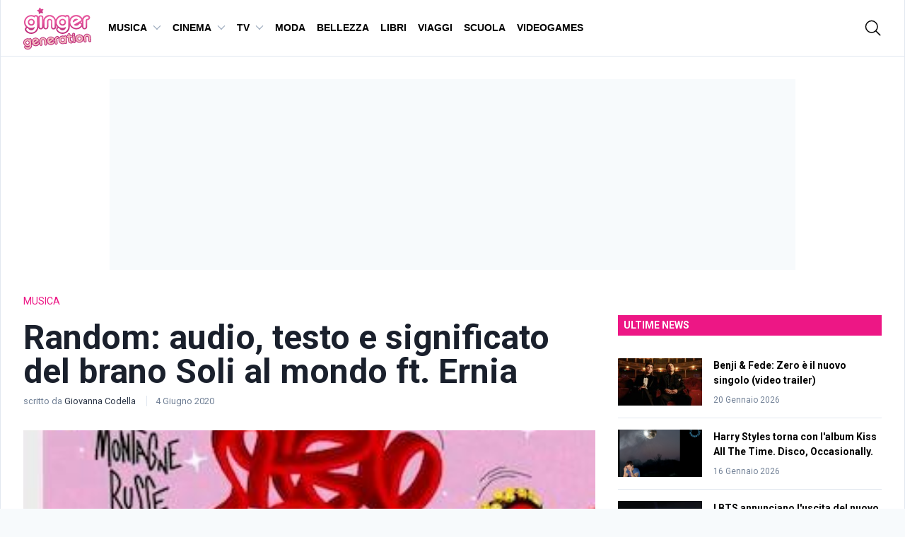

--- FILE ---
content_type: text/javascript; charset=utf-8
request_url: https://fo-api.omnitagjs.com/fo-api/ot.js?Placement=f8648fc50fafbf0755799c86ca429637
body_size: 1669
content:

(function(){
	var omnitagResults = /*OMNITAG*/[[{"Disabled":false,"Attempt":"19a75ca3fc269129f8648fc50fafbf07","ApiPrefix":"https://fo-api.us-east4.gcp.omnitagjs.com/fo-api","TrackingPrefix":"https://tracking.us-east4.gcp.omnitagjs.com/tracking","DynamicPrefix":"https://tag-dyn.omnitagjs.com/fo-dyn","StaticPrefix":"https://fo-static.omnitagjs.com/fo-static","BlobPrefix":"https://fo-api.us-east4.gcp.omnitagjs.com/fo-api/blobs","SspPrefix":"https://fo-ssp.us-east4.gcp.omnitagjs.com/fo-ssp","VisitorPrefix":"https://visitor.us-east4.gcp.omnitagjs.com/visitor","Trusted":true,"Placement":"f8648fc50fafbf0755799c86ca429637","Realm":"9b42e74353ec154fe49fcfbf81093c77","PlacementAccess":"ALL","Site":"53d3a977db213316c2f4b56285c4868b","PlacementPassbacks":[{"Kind":"GENERIC","Data":"\u003cdiv\u003e \u003cscript type=\"application/javascript\" src=\"https://ced.sascdn.com/tag/3129/smart.js\" async\u003e\u003c/script\u003e \u003cdiv id=\"sas_112902\"\u003e \u003c/div\u003e \u003cscript type=\"application/javascript\"\u003e var sas = sas || { }; sas.cmd = sas.cmd || []; sas.cmd.push( function () { sas.call( { siteId: 498312, pageId: 1602040, formatId: 112902, tagId: \"sas_112902\" } , { networkId: 3129, domain: \"https://www8.smartadserver.com\" /*, onNoad: function() {} */ } ); } ); \u003c/script\u003e\u003c/div\u003e","Selector":""}],"OnEvents":null,"Lang":"EN","SiteLogo":null,"HasSponsorImage":false,"ResizeIframe":false,"IntegrationConfig":{"Kind":"WIDGET","Widget":{"ExtraStyleSheet":"#ayl-sponsor-logo{\n  margin: unset !important;\n}","Placeholders":{"Body":{"Color":{"R":35,"G":35,"B":35,"A":100},"BackgroundColor":{"R":255,"G":255,"B":255,"A":100},"FontFamily":"Arial","Width":"100%","Align":"margin: auto;","BoxShadow":true},"CallToAction":{"Color":{"R":26,"G":157,"B":212,"A":100}},"Description":{"Length":130},"Image":{"Width":600,"Height":600,"Lowres":false,"Raw":false},"Now":{"Format":""},"Size":{"Height":"400px","Width":"100%"},"Sponsor":{"Color":{"R":35,"G":35,"B":35,"A":100},"Label":true,"WithoutLogo":false},"Title":{"Color":{"R":237,"G":23,"B":133,"A":100}}},"Selector":{"Kind":"CSS","Css":"script[src*='omnitagjs.com'][src*='Placement=f8648fc50fafbf0755799c86ca429637']"},"Insertion":"AFTER","ClickFormat":true,"Creative20":true,"WidgetKind":"CREATIVE_TEMPLATE_4"}},"Legal":"Sponsored","ForcedCampaign":"","ForcedTrack":"","ForcedCreative":"","ForcedSource":"","DisplayMode":"UNSET","InviewExpand":false,"Campaign":"e2a82912438eaa7d2f234f778f82c274","CampaignAccess":"ALL","CampaignKind":"AD_TRAFFIC","DataSource":"SSP","DataSourceUrl":"","DataSourceOnEventsIsolated":false,"DataSourceWithoutCookie":false,"Opener":"REDIRECT","PerformUITriggers":["CLICK"],"RedirectionTarget":"TAB"}]]/*OMNITAG*/;

	var insertAds = function insertAds() {
		if (window.AylTag) {
			window.AylTag.Insert(omnitagResults);
		}
		document.removeEventListener('ayl:tag_loaded', insertAds);
	};

	if (!window.AylTag) {
		// Listen to load
		document.addEventListener('ayl:tag_loaded', insertAds);

		// Load script if not already loading
		if (!window.AylTagLoading) {
			window.AylTagLoading = true;

			var sc = document.createElement('script'); sc.type = 'text/javascript'; sc.crossOrigin = "anonymous"; sc.async = "true";
			sc.src = 'https://fo-static.omnitagjs.com/fo-static/ot_multi_widget.js';
			sc.className = 'ayl-injected-element';
			var s = document.getElementsByTagName('script')[0]; s.parentNode.insertBefore(sc, s);

			sc.addEventListener('load', function() {
				var evt  = document.createEvent('Event');
				evt.initEvent('ayl:tag_loaded', true, true);
				document.dispatchEvent(evt);
				window.AylTagLoading = false;
			});
		}
	} else {
		insertAds();
	}
})();


--- FILE ---
content_type: application/javascript; charset=utf-8
request_url: https://www.gingergeneration.it/app/themes/ginger-generation/dist/js/chunks/switch-search-icon.cbd5017f0b10597b6c33.js
body_size: 1316
content:
/*!
 * @project    ginger-generation
 * @name       switch-search-icon.cbd5017f0b10597b6c33.js
 * @author     Skender Moglica <moglica.s@gmail.com>
 * @build      1686645499694
 * @version    v1.0.0
 * @copyright  Copyright (c) 2023 ginger-generation
 */
(window.webpackJsonp_ginger_generation=window.webpackJsonp_ginger_generation||[]).push([[15],{24:function(t,e,n){"use strict";n.d(e,"d",(function(){return r})),n.d(e,"a",(function(){return o})),n.d(e,"f",(function(){return c})),n.d(e,"i",(function(){return i})),n.d(e,"h",(function(){return u})),n.d(e,"c",(function(){return a})),n.d(e,"g",(function(){return l})),n.d(e,"e",(function(){return f})),n.d(e,"b",(function(){return d}));var r=function(t,e){return t.classList?t.classList.contains(e):!!t.getAttribute("class").match(new RegExp("(\\s|^)"+e+"(\\s|$)"))},o=function t(e,n){var o=n.split(" ");e.classList?e.classList.add(o[0]):r(e,o[0])||e.setAttribute("class",e.getAttribute("class")+" "+o[0]),o.length>1&&t(e,o.slice(1).join(" "))},c=function t(e,n){var o=n.split(" ");if(e.classList)e.classList.remove(o[0]);else if(r(e,o[0])){var c=new RegExp("(\\s|^)"+o[0]+"(\\s|$)");e.setAttribute("class",e.getAttribute("class").replace(c," "))}o.length>1&&t(e,o.slice(1).join(" "))},i=function(t,e,n){if(void 0===n)return r(t,e)?(c(t,e),!1):(o(t,e),!0);n?o(t,e):c(t,e)},u=function(t,e){for(var n in e)t.setAttribute(n,e[n])},s=function(t,e){return(Element.prototype.matches||Element.prototype.matchesSelector||Element.prototype.mozMatchesSelector||Element.prototype.msMatchesSelector||Element.prototype.oMatchesSelector||Element.prototype.webkitMatchesSelector||function(t){for(var e=(this.document||this.ownerDocument).querySelectorAll(t),n=e.length;--n>=0&&e.item(n)!==this;);return n>-1}).call(t,e)},a=function(t,e){return(Element.prototype.closest||function(t){var e=this;do{if(s(e,t))return e;e=e.parentElement||e.parentNode}while(null!==e&&1===e.nodeType);return null}).call(t,e)},l=function(t,e,n,r){var o=r||window,c=o.scrollTop||document.documentElement.scrollTop,i=null;r||(c=window.scrollY||document.documentElement.scrollTop),window.requestAnimationFrame((function r(u){i||(i=u);var s=u-i;s>e&&(s=e);var a,l,f,d=(a=s,l=c,f=t-c,(a/=e/2)<1?f/2*a*a+l:-f/2*(--a*(a-2)-1)+l);o.scrollTo(0,d),s<e?window.requestAnimationFrame(r):"function"==typeof n&&n()}))},f=function(t){t||(t=document.getElementsByTagName("body")[0]),t.focus(),document.activeElement!==t&&(t.setAttribute("tabindex","-1"),t.focus())},d=function(){var t=arguments.length>0&&void 0!==arguments[0]?arguments[0]:"",e=document.querySelector('script[src="'.concat(t,'"]'));if(!t||e)return e;var n=document.createElement("script");return n.src=t,n.async=!0,n.type="text/javascript",document.head.appendChild(n),n}},25:function(t,e){t.exports=function(t,e){(null==e||e>t.length)&&(e=t.length);for(var n=0,r=new Array(e);n<e;n++)r[n]=t[n];return r}},28:function(t,e,n){var r=n(25);t.exports=function(t,e){if(t){if("string"==typeof t)return r(t,e);var n=Object.prototype.toString.call(t).slice(8,-1);return"Object"===n&&t.constructor&&(n=t.constructor.name),"Map"===n||"Set"===n?Array.from(t):"Arguments"===n||/^(?:Ui|I)nt(?:8|16|32)(?:Clamped)?Array$/.test(n)?r(t,e):void 0}}},29:function(t,e,n){var r=n(30),o=n(31),c=n(28),i=n(32);t.exports=function(t){return r(t)||o(t)||c(t)||i()}},3:function(t,e,n){"use strict";n.r(e);var r,o=n(29),c=n.n(o),i=n(24),u=n(36);(r=document.querySelectorAll(".js-switch-search-icon")).length&&c()(r).forEach((function(t){t.addEventListener("click",(function(e){e.preventDefault();var n=Object(i.i)(t,"switch-search-icon--active");t.addEventListener("deactivate",(function(){return Object(i.f)(t,"switch-search-icon--active")})),t.dispatchEvent(new u.a("clicked",{details:{active:n}}))}))}))},30:function(t,e,n){var r=n(25);t.exports=function(t){if(Array.isArray(t))return r(t)}},31:function(t,e){t.exports=function(t){if("undefined"!=typeof Symbol&&Symbol.iterator in Object(t))return Array.from(t)}},32:function(t,e){t.exports=function(){throw new TypeError("Invalid attempt to spread non-iterable instance.\nIn order to be iterable, non-array objects must have a [Symbol.iterator]() method.")}},36:function(t,e,n){"use strict";e.a="function"==typeof window.CustomEvent?window.CustomEvent:function(t,e){e=e||{bubbles:!1,cancelable:!1,detail:void 0};var n=document.createEvent("CustomEvent");return n.initCustomEvent(t,e.bubbles,e.cancelable,e.detail),n}}}]);

--- FILE ---
content_type: application/javascript; charset=utf-8
request_url: https://www.gingergeneration.it/app/themes/ginger-generation/dist/js/chunks/vendors~featured-posts-carousel~related-posts-carousel.745bcce12244876856ed.js
body_size: 6548
content:
/*!
 * @project    ginger-generation
 * @name       vendors~featured-posts-carousel~related-posts-carousel.745bcce12244876856ed.js
 * @author     Skender Moglica <moglica.s@gmail.com>
 * @build      1686645499694
 * @version    v1.0.0
 * @copyright  Copyright (c) 2023 ginger-generation
 */
(window.webpackJsonp_ginger_generation=window.webpackJsonp_ginger_generation||[]).push([[1],{84:function(t,e,n){"use strict";n.d(e,"d",(function(){return q})),n.d(e,"c",(function(){return I})),n.d(e,"a",(function(){return V})),n.d(e,"b",(function(){return Y}));var i={type:"slider",startAt:0,perView:1,focusAt:0,gap:10,autoplay:!1,hoverpause:!0,keyboard:!0,bound:!1,swipeThreshold:80,dragThreshold:120,perTouch:!1,touchRatio:.5,touchAngle:45,animationDuration:400,rewind:!0,rewindDuration:800,animationTimingFunc:"cubic-bezier(.165, .840, .440, 1)",throttle:10,direction:"ltr",peek:0,breakpoints:{},classes:{direction:{ltr:"glide--ltr",rtl:"glide--rtl"},slider:"glide--slider",carousel:"glide--carousel",swipeable:"glide--swipeable",dragging:"glide--dragging",cloneSlide:"glide__slide--clone",activeNav:"glide__bullet--active",activeSlide:"glide__slide--active",disabledArrow:"glide__arrow--disabled"}};function r(t){console.error("[Glide warn]: "+t)}var o="function"==typeof Symbol&&"symbol"==typeof Symbol.iterator?function(t){return typeof t}:function(t){return t&&"function"==typeof Symbol&&t.constructor===Symbol&&t!==Symbol.prototype?"symbol":typeof t},s=function(t,e){if(!(t instanceof e))throw new TypeError("Cannot call a class as a function")},u=function(){function t(t,e){for(var n=0;n<e.length;n++){var i=e[n];i.enumerable=i.enumerable||!1,i.configurable=!0,"value"in i&&(i.writable=!0),Object.defineProperty(t,i.key,i)}}return function(e,n,i){return n&&t(e.prototype,n),i&&t(e,i),e}}(),a=Object.assign||function(t){for(var e=1;e<arguments.length;e++){var n=arguments[e];for(var i in n)Object.prototype.hasOwnProperty.call(n,i)&&(t[i]=n[i])}return t},c=function t(e,n,i){null===e&&(e=Function.prototype);var r=Object.getOwnPropertyDescriptor(e,n);if(void 0===r){var o=Object.getPrototypeOf(e);return null===o?void 0:t(o,n,i)}if("value"in r)return r.value;var s=r.get;return void 0!==s?s.call(i):void 0},l=function(t,e){if(!t)throw new ReferenceError("this hasn't been initialised - super() hasn't been called");return!e||"object"!=typeof e&&"function"!=typeof e?t:e};function f(t){return parseInt(t)}function d(t){return"string"==typeof t}function h(t){var e=void 0===t?"undefined":o(t);return"function"===e||"object"===e&&!!t}function v(t){return"function"==typeof t}function p(t){return void 0===t}function m(t){return t.constructor===Array}function g(t,e,n){var i={};for(var o in e)v(e[o])?i[o]=e[o](t,i,n):r("Extension must be a function");for(var s in i)v(i[s].mount)&&i[s].mount();return i}function y(t,e,n){Object.defineProperty(t,e,n)}function b(t,e){var n=a({},t,e);return e.hasOwnProperty("classes")&&(n.classes=a({},t.classes,e.classes),e.classes.hasOwnProperty("direction")&&(n.classes.direction=a({},t.classes.direction,e.classes.direction))),e.hasOwnProperty("breakpoints")&&(n.breakpoints=a({},t.breakpoints,e.breakpoints)),n}var w=function(){function t(){var e=arguments.length>0&&void 0!==arguments[0]?arguments[0]:{};s(this,t),this.events=e,this.hop=e.hasOwnProperty}return u(t,[{key:"on",value:function(t,e){if(m(t))for(var n=0;n<t.length;n++)this.on(t[n],e);this.hop.call(this.events,t)||(this.events[t]=[]);var i=this.events[t].push(e)-1;return{remove:function(){delete this.events[t][i]}}}},{key:"emit",value:function(t,e){if(m(t))for(var n=0;n<t.length;n++)this.emit(t[n],e);this.hop.call(this.events,t)&&this.events[t].forEach((function(t){t(e||{})}))}}]),t}(),_=function(){function t(e){var n=arguments.length>1&&void 0!==arguments[1]?arguments[1]:{};s(this,t),this._c={},this._t=[],this._e=new w,this.disabled=!1,this.selector=e,this.settings=b(i,n),this.index=this.settings.startAt}return u(t,[{key:"mount",value:function(){var t=arguments.length>0&&void 0!==arguments[0]?arguments[0]:{};return this._e.emit("mount.before"),h(t)?this._c=g(this,t,this._e):r("You need to provide a object on `mount()`"),this._e.emit("mount.after"),this}},{key:"mutate",value:function(){var t=arguments.length>0&&void 0!==arguments[0]?arguments[0]:[];return m(t)?this._t=t:r("You need to provide a array on `mutate()`"),this}},{key:"update",value:function(){var t=arguments.length>0&&void 0!==arguments[0]?arguments[0]:{};return this.settings=b(this.settings,t),t.hasOwnProperty("startAt")&&(this.index=t.startAt),this._e.emit("update"),this}},{key:"go",value:function(t){return this._c.Run.make(t),this}},{key:"move",value:function(t){return this._c.Transition.disable(),this._c.Move.make(t),this}},{key:"destroy",value:function(){return this._e.emit("destroy"),this}},{key:"play",value:function(){var t=arguments.length>0&&void 0!==arguments[0]&&arguments[0];return t&&(this.settings.autoplay=t),this._e.emit("play"),this}},{key:"pause",value:function(){return this._e.emit("pause"),this}},{key:"disable",value:function(){return this.disabled=!0,this}},{key:"enable",value:function(){return this.disabled=!1,this}},{key:"on",value:function(t,e){return this._e.on(t,e),this}},{key:"isType",value:function(t){return this.settings.type===t}},{key:"settings",get:function(){return this._o},set:function(t){h(t)?this._o=t:r("Options must be an `object` instance.")}},{key:"index",get:function(){return this._i},set:function(t){this._i=f(t)}},{key:"type",get:function(){return this.settings.type}},{key:"disabled",get:function(){return this._d},set:function(t){this._d=!!t}}]),t}();function k(){return(new Date).getTime()}function S(t,e,n){var i=void 0,r=void 0,o=void 0,s=void 0,u=0;n||(n={});var a=function(){u=!1===n.leading?0:k(),i=null,s=t.apply(r,o),i||(r=o=null)},c=function(){var c=k();u||!1!==n.leading||(u=c);var l=e-(c-u);return r=this,o=arguments,l<=0||l>e?(i&&(clearTimeout(i),i=null),u=c,s=t.apply(r,o),i||(r=o=null)):i||!1===n.trailing||(i=setTimeout(a,l)),s};return c.cancel=function(){clearTimeout(i),u=0,i=r=o=null},c}var T={ltr:["marginLeft","marginRight"],rtl:["marginRight","marginLeft"]};function H(t){if(t&&t.parentNode){for(var e=t.parentNode.firstChild,n=[];e;e=e.nextSibling)1===e.nodeType&&e!==t&&n.push(e);return n}return[]}function x(t){return!!(t&&t instanceof window.HTMLElement)}var O=function(){function t(){var e=arguments.length>0&&void 0!==arguments[0]?arguments[0]:{};s(this,t),this.listeners=e}return u(t,[{key:"on",value:function(t,e,n){var i=arguments.length>3&&void 0!==arguments[3]&&arguments[3];d(t)&&(t=[t]);for(var r=0;r<t.length;r++)this.listeners[t[r]]=n,e.addEventListener(t[r],this.listeners[t[r]],i)}},{key:"off",value:function(t,e){var n=arguments.length>2&&void 0!==arguments[2]&&arguments[2];d(t)&&(t=[t]);for(var i=0;i<t.length;i++)e.removeEventListener(t[i],this.listeners[t[i]],n)}},{key:"destroy",value:function(){delete this.listeners}}]),t}(),M=["ltr","rtl"],P={">":"<","<":">","=":"="};function A(t,e){return{modify:function(t){return e.Direction.is("rtl")?-t:t}}}function L(t,e){return{modify:function(n){return n+e.Gaps.value*t.index}}}function j(t,e){return{modify:function(t){return t+e.Clones.grow/2}}}function z(t,e){return{modify:function(n){if(t.settings.focusAt>=0){var i=e.Peek.value;return h(i)?n-i.before:n-i}return n}}}function C(t,e){return{modify:function(n){var i=e.Gaps.value,r=e.Sizes.width,o=t.settings.focusAt,s=e.Sizes.slideWidth;return"center"===o?n-(r/2-s/2):n-s*o-i*o}}}var E=!1;try{var D=Object.defineProperty({},"passive",{get:function(){E=!0}});window.addEventListener("testPassive",null,D),window.removeEventListener("testPassive",null,D)}catch(t){}var R=E,W=["touchstart","mousedown"],G=["touchmove","mousemove"],N=["touchend","touchcancel","mouseup","mouseleave"],B=["mousedown","mousemove","mouseup","mouseleave"];function q(t,e,n){var i=new O,r=0,o=0,s=0,u=!1,a=!!R&&{passive:!0},c={mount:function(){this.bindSwipeStart()},start:function(e){if(!u&&!t.disabled){this.disable();var i=this.touches(e);r=null,o=f(i.pageX),s=f(i.pageY),this.bindSwipeMove(),this.bindSwipeEnd(),n.emit("swipe.start")}},move:function(i){if(!t.disabled){var u=t.settings,a=u.touchAngle,c=u.touchRatio,l=u.classes,d=this.touches(i),h=f(d.pageX)-o,v=f(d.pageY)-s,p=Math.abs(h<<2),m=Math.abs(v<<2),g=Math.sqrt(p+m),y=Math.sqrt(m);if(!(180*(r=Math.asin(y/g))/Math.PI<a))return!1;i.stopPropagation(),e.Move.make(h*parseFloat(c)),e.Html.root.classList.add(l.dragging),n.emit("swipe.move")}},end:function(i){if(!t.disabled){var s=t.settings,u=this.touches(i),a=this.threshold(i),c=u.pageX-o,l=180*r/Math.PI,d=Math.round(c/e.Sizes.slideWidth);this.enable(),c>a&&l<s.touchAngle?(s.perTouch&&(d=Math.min(d,f(s.perTouch))),e.Direction.is("rtl")&&(d=-d),e.Run.make(e.Direction.resolve("<"+d))):c<-a&&l<s.touchAngle?(s.perTouch&&(d=Math.max(d,-f(s.perTouch))),e.Direction.is("rtl")&&(d=-d),e.Run.make(e.Direction.resolve(">"+d))):e.Move.make(),e.Html.root.classList.remove(s.classes.dragging),this.unbindSwipeMove(),this.unbindSwipeEnd(),n.emit("swipe.end")}},bindSwipeStart:function(){var n=this,r=t.settings;r.swipeThreshold&&i.on(W[0],e.Html.wrapper,(function(t){n.start(t)}),a),r.dragThreshold&&i.on(W[1],e.Html.wrapper,(function(t){n.start(t)}),a)},unbindSwipeStart:function(){i.off(W[0],e.Html.wrapper,a),i.off(W[1],e.Html.wrapper,a)},bindSwipeMove:function(){var n=this;i.on(G,e.Html.wrapper,S((function(t){n.move(t)}),t.settings.throttle),a)},unbindSwipeMove:function(){i.off(G,e.Html.wrapper,a)},bindSwipeEnd:function(){var t=this;i.on(N,e.Html.wrapper,(function(e){t.end(e)}))},unbindSwipeEnd:function(){i.off(N,e.Html.wrapper)},touches:function(t){return B.indexOf(t.type)>-1?t:t.touches[0]||t.changedTouches[0]},threshold:function(e){var n=t.settings;return B.indexOf(e.type)>-1?n.dragThreshold:n.swipeThreshold},enable:function(){return u=!1,e.Transition.enable(),this},disable:function(){return u=!0,e.Transition.disable(),this}};return n.on("build.after",(function(){e.Html.root.classList.add(t.settings.classes.swipeable)})),n.on("destroy",(function(){c.unbindSwipeStart(),c.unbindSwipeMove(),c.unbindSwipeEnd(),i.destroy()})),c}function I(t,e,n){var i=new O,r=!!R&&{passive:!0},o={mount:function(){this._n=e.Html.root.querySelectorAll('[data-glide-el="controls[nav]"]'),this._c=e.Html.root.querySelectorAll('[data-glide-el^="controls"]'),this.addBindings()},setActive:function(){for(var t=0;t<this._n.length;t++)this.addClass(this._n[t].children)},removeActive:function(){for(var t=0;t<this._n.length;t++)this.removeClass(this._n[t].children)},addClass:function(e){var n=t.settings,i=e[t.index];i&&(i.classList.add(n.classes.activeNav),H(i).forEach((function(t){t.classList.remove(n.classes.activeNav)})))},removeClass:function(e){var n=e[t.index];n&&n.classList.remove(t.settings.classes.activeNav)},addBindings:function(){for(var t=0;t<this._c.length;t++)this.bind(this._c[t].children)},removeBindings:function(){for(var t=0;t<this._c.length;t++)this.unbind(this._c[t].children)},bind:function(t){for(var e=0;e<t.length;e++)i.on("click",t[e],this.click),i.on("touchstart",t[e],this.click,r)},unbind:function(t){for(var e=0;e<t.length;e++)i.off(["click","touchstart"],t[e])},click:function(t){t.preventDefault(),e.Run.make(e.Direction.resolve(t.currentTarget.getAttribute("data-glide-dir")))}};return y(o,"items",{get:function(){return o._c}}),n.on(["mount.after","move.after"],(function(){o.setActive()})),n.on("destroy",(function(){o.removeBindings(),o.removeActive(),i.destroy()})),o}function V(t,e,n){var i=new O,r={mount:function(){this.start(),t.settings.hoverpause&&this.bind()},start:function(){var n=this;t.settings.autoplay&&p(this._i)&&(this._i=setInterval((function(){n.stop(),e.Run.make(">"),n.start()}),this.time))},stop:function(){this._i=clearInterval(this._i)},bind:function(){var t=this;i.on("mouseover",e.Html.root,(function(){t.stop()})),i.on("mouseout",e.Html.root,(function(){t.start()}))},unbind:function(){i.off(["mouseover","mouseout"],e.Html.root)}};return y(r,"time",{get:function(){return f(e.Html.slides[t.index].getAttribute("data-glide-autoplay")||t.settings.autoplay)}}),n.on(["destroy","update"],(function(){r.unbind()})),n.on(["run.before","pause","destroy","swipe.start","update"],(function(){r.stop()})),n.on(["run.after","play","swipe.end"],(function(){r.start()})),n.on("update",(function(){r.mount()})),n.on("destroy",(function(){i.destroy()})),r}function F(t){return h(t)?(e=t,Object.keys(e).sort().reduce((function(t,n){return t[n]=e[n],t[n],t}),{})):(r("Breakpoints option must be an object"),{});var e}function Y(t,e,n){var i=new O,r=t.settings,o=F(r.breakpoints),s=a({},r),u={match:function(t){if(void 0!==window.matchMedia)for(var e in t)if(t.hasOwnProperty(e)&&window.matchMedia("(max-width: "+e+"px)").matches)return t[e];return s}};return a(r,u.match(o)),i.on("resize",window,S((function(){t.settings=b(r,u.match(o))}),t.settings.throttle)),n.on("update",(function(){o=F(o),s=a({},r)})),n.on("destroy",(function(){i.off("resize",window)})),u}var X={Html:function(t,e){var n={mount:function(){this.root=t.selector,this.track=this.root.querySelector('[data-glide-el="track"]'),this.slides=Array.prototype.slice.call(this.wrapper.children).filter((function(e){return!e.classList.contains(t.settings.classes.cloneSlide)}))}};return y(n,"root",{get:function(){return n._r},set:function(t){d(t)&&(t=document.querySelector(t)),x(t)?n._r=t:r("Root element must be a existing Html node")}}),y(n,"track",{get:function(){return n._t},set:function(t){x(t)?n._t=t:r('Could not find track element. Please use [data-glide-el="track"] attribute.')}}),y(n,"wrapper",{get:function(){return n.track.children[0]}}),n},Translate:function(t,e,n){var i={set:function(n){var i=function(t,e,n){var i=[L,j,z,C].concat(t._t,[A]);return{mutate:function(n){for(var o=0;o<i.length;o++){var s=i[o];v(s)&&v(s().modify)?n=s(t,e,void 0).modify(n):r("Transformer should be a function that returns an object with `modify()` method")}return n}}}(t,e).mutate(n);e.Html.wrapper.style.transform="translate3d("+-1*i+"px, 0px, 0px)"},remove:function(){e.Html.wrapper.style.transform=""}};return n.on("move",(function(r){var o=e.Gaps.value,s=e.Sizes.length,u=e.Sizes.slideWidth;return t.isType("carousel")&&e.Run.isOffset("<")?(e.Transition.after((function(){n.emit("translate.jump"),i.set(u*(s-1))})),i.set(-u-o*s)):t.isType("carousel")&&e.Run.isOffset(">")?(e.Transition.after((function(){n.emit("translate.jump"),i.set(0)})),i.set(u*s+o*s)):i.set(r.movement)})),n.on("destroy",(function(){i.remove()})),i},Transition:function(t,e,n){var i=!1,r={compose:function(e){var n=t.settings;return i?e+" 0ms "+n.animationTimingFunc:e+" "+this.duration+"ms "+n.animationTimingFunc},set:function(){var t=arguments.length>0&&void 0!==arguments[0]?arguments[0]:"transform";e.Html.wrapper.style.transition=this.compose(t)},remove:function(){e.Html.wrapper.style.transition=""},after:function(t){setTimeout((function(){t()}),this.duration)},enable:function(){i=!1,this.set()},disable:function(){i=!0,this.set()}};return y(r,"duration",{get:function(){var n=t.settings;return t.isType("slider")&&e.Run.offset?n.rewindDuration:n.animationDuration}}),n.on("move",(function(){r.set()})),n.on(["build.before","resize","translate.jump"],(function(){r.disable()})),n.on("run",(function(){r.enable()})),n.on("destroy",(function(){r.remove()})),r},Direction:function(t,e,n){var i={mount:function(){this.value=t.settings.direction},resolve:function(t){var e=t.slice(0,1);return this.is("rtl")?t.split(e).join(P[e]):t},is:function(t){return this.value===t},addClass:function(){e.Html.root.classList.add(t.settings.classes.direction[this.value])},removeClass:function(){e.Html.root.classList.remove(t.settings.classes.direction[this.value])}};return y(i,"value",{get:function(){return i._v},set:function(t){M.indexOf(t)>-1?i._v=t:r("Direction value must be `ltr` or `rtl`")}}),n.on(["destroy","update"],(function(){i.removeClass()})),n.on("update",(function(){i.mount()})),n.on(["build.before","update"],(function(){i.addClass()})),i},Peek:function(t,e,n){var i={mount:function(){this.value=t.settings.peek}};return y(i,"value",{get:function(){return i._v},set:function(t){h(t)?(t.before=f(t.before),t.after=f(t.after)):t=f(t),i._v=t}}),y(i,"reductor",{get:function(){var e=i.value,n=t.settings.perView;return h(e)?e.before/n+e.after/n:2*e/n}}),n.on(["resize","update"],(function(){i.mount()})),i},Sizes:function(t,e,n){var i={setupSlides:function(){for(var t=this.slideWidth+"px",n=e.Html.slides,i=0;i<n.length;i++)n[i].style.width=t},setupWrapper:function(t){e.Html.wrapper.style.width=this.wrapperSize+"px"},remove:function(){for(var t=e.Html.slides,n=0;n<t.length;n++)t[n].style.width="";e.Html.wrapper.style.width=""}};return y(i,"length",{get:function(){return e.Html.slides.length}}),y(i,"width",{get:function(){return e.Html.root.offsetWidth}}),y(i,"wrapperSize",{get:function(){return i.slideWidth*i.length+e.Gaps.grow+e.Clones.grow}}),y(i,"slideWidth",{get:function(){return i.width/t.settings.perView-e.Peek.reductor-e.Gaps.reductor}}),n.on(["build.before","resize","update"],(function(){i.setupSlides(),i.setupWrapper()})),n.on("destroy",(function(){i.remove()})),i},Gaps:function(t,e,n){var i={apply:function(t){for(var n=0,i=t.length;n<i;n++){var r=t[n].style,o=e.Direction.value;r[T[o][0]]=0!==n?this.value/2+"px":"",n!==t.length-1?r[T[o][1]]=this.value/2+"px":r[T[o][1]]=""}},remove:function(t){for(var e=0,n=t.length;e<n;e++){var i=t[e].style;i.marginLeft="",i.marginRight=""}}};return y(i,"value",{get:function(){return f(t.settings.gap)}}),y(i,"grow",{get:function(){return i.value*(e.Sizes.length-1)}}),y(i,"reductor",{get:function(){var e=t.settings.perView;return i.value*(e-1)/e}}),n.on(["build.after","update"],S((function(){i.apply(e.Html.wrapper.children)}),30)),n.on("destroy",(function(){i.remove(e.Html.wrapper.children)})),i},Move:function(t,e,n){var i={mount:function(){this._o=0},make:function(){var t=this,i=arguments.length>0&&void 0!==arguments[0]?arguments[0]:0;this.offset=i,n.emit("move",{movement:this.value}),e.Transition.after((function(){n.emit("move.after",{movement:t.value})}))}};return y(i,"offset",{get:function(){return i._o},set:function(t){i._o=p(t)?0:f(t)}}),y(i,"translate",{get:function(){return e.Sizes.slideWidth*t.index}}),y(i,"value",{get:function(){var t=this.offset,n=this.translate;return e.Direction.is("rtl")?n+t:n-t}}),n.on(["build.before","run"],(function(){i.make()})),i},Clones:function(t,e,n){var i={mount:function(){this.items=[],t.isType("carousel")&&(this.items=this.collect())},collect:function(){for(var n=arguments.length>0&&void 0!==arguments[0]?arguments[0]:[],i=e.Html.slides,r=t.settings,o=r.perView,s=r.classes,u=+!!t.settings.peek,a=o+u,c=i.slice(0,a),l=i.slice(-a),f=0;f<Math.max(1,Math.floor(o/i.length));f++){for(var d=0;d<c.length;d++){var h=c[d].cloneNode(!0);h.classList.add(s.cloneSlide),n.push(h)}for(var v=0;v<l.length;v++){var p=l[v].cloneNode(!0);p.classList.add(s.cloneSlide),n.unshift(p)}}return n},append:function(){for(var t=this.items,n=e.Html,i=n.wrapper,r=n.slides,o=Math.floor(t.length/2),s=t.slice(0,o).reverse(),u=t.slice(o,t.length),a=e.Sizes.slideWidth+"px",c=0;c<u.length;c++)i.appendChild(u[c]);for(var l=0;l<s.length;l++)i.insertBefore(s[l],r[0]);for(var f=0;f<t.length;f++)t[f].style.width=a},remove:function(){for(var t=this.items,n=0;n<t.length;n++)e.Html.wrapper.removeChild(t[n])}};return y(i,"grow",{get:function(){return(e.Sizes.slideWidth+e.Gaps.value)*i.items.length}}),n.on("update",(function(){i.remove(),i.mount(),i.append()})),n.on("build.before",(function(){t.isType("carousel")&&i.append()})),n.on("destroy",(function(){i.remove()})),i},Resize:function(t,e,n){var i=new O,r={mount:function(){this.bind()},bind:function(){i.on("resize",window,S((function(){n.emit("resize")}),t.settings.throttle))},unbind:function(){i.off("resize",window)}};return n.on("destroy",(function(){r.unbind(),i.destroy()})),r},Build:function(t,e,n){var i={mount:function(){n.emit("build.before"),this.typeClass(),this.activeClass(),n.emit("build.after")},typeClass:function(){e.Html.root.classList.add(t.settings.classes[t.settings.type])},activeClass:function(){var n=t.settings.classes,i=e.Html.slides[t.index];i&&(i.classList.add(n.activeSlide),H(i).forEach((function(t){t.classList.remove(n.activeSlide)})))},removeClasses:function(){var n=t.settings.classes;e.Html.root.classList.remove(n[t.settings.type]),e.Html.slides.forEach((function(t){t.classList.remove(n.activeSlide)}))}};return n.on(["destroy","update"],(function(){i.removeClasses()})),n.on(["resize","update"],(function(){i.mount()})),n.on("move.after",(function(){i.activeClass()})),i},Run:function(t,e,n){var i={mount:function(){this._o=!1},make:function(i){var r=this;t.disabled||(t.disable(),this.move=i,n.emit("run.before",this.move),this.calculate(),n.emit("run",this.move),e.Transition.after((function(){r.isStart()&&n.emit("run.start",r.move),r.isEnd()&&n.emit("run.end",r.move),(r.isOffset("<")||r.isOffset(">"))&&(r._o=!1,n.emit("run.offset",r.move)),n.emit("run.after",r.move),t.enable()})))},calculate:function(){var e=this.move,n=this.length,i=e.steps,o=e.direction,s="number"==typeof f(i)&&0!==f(i);switch(o){case">":">"===i?t.index=n:this.isEnd()?t.isType("slider")&&!t.settings.rewind||(this._o=!0,t.index=0):s?t.index+=Math.min(n-t.index,-f(i)):t.index++;break;case"<":"<"===i?t.index=0:this.isStart()?t.isType("slider")&&!t.settings.rewind||(this._o=!0,t.index=n):s?t.index-=Math.min(t.index,f(i)):t.index--;break;case"=":t.index=i;break;default:r("Invalid direction pattern ["+o+i+"] has been used")}},isStart:function(){return 0===t.index},isEnd:function(){return t.index===this.length},isOffset:function(t){return this._o&&this.move.direction===t}};return y(i,"move",{get:function(){return this._m},set:function(t){var e=t.substr(1);this._m={direction:t.substr(0,1),steps:e?f(e)?f(e):e:0}}}),y(i,"length",{get:function(){var n=t.settings,i=e.Html.slides.length;return t.isType("slider")&&"center"!==n.focusAt&&n.bound?i-1-(f(n.perView)-1)+f(n.focusAt):i-1}}),y(i,"offset",{get:function(){return this._o}}),i}},J=function(t){function e(){return s(this,e),l(this,(e.__proto__||Object.getPrototypeOf(e)).apply(this,arguments))}return function(t,e){if("function"!=typeof e&&null!==e)throw new TypeError("Super expression must either be null or a function, not "+typeof e);t.prototype=Object.create(e&&e.prototype,{constructor:{value:t,enumerable:!1,writable:!0,configurable:!0}}),e&&(Object.setPrototypeOf?Object.setPrototypeOf(t,e):t.__proto__=e)}(e,t),u(e,[{key:"mount",value:function(){var t=arguments.length>0&&void 0!==arguments[0]?arguments[0]:{};return c(e.prototype.__proto__||Object.getPrototypeOf(e.prototype),"mount",this).call(this,a({},X,t))}}]),e}(_);e.e=J},85:function(t,e,n){}}]);